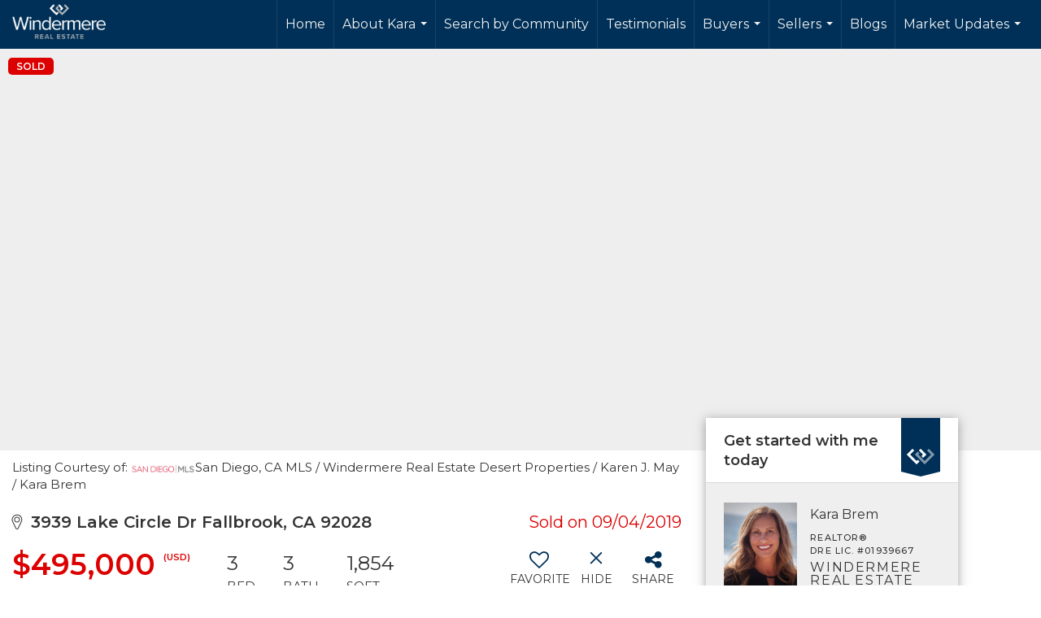

--- FILE ---
content_type: text/html; charset=utf-8
request_url: https://www.google.com/recaptcha/api2/anchor?ar=1&k=6LdmtrYUAAAAAAHk0DIYZUZov8ZzYGbtAIozmHtV&co=aHR0cHM6Ly9rYXJhYnJlbS5jb206NDQz&hl=en&v=N67nZn4AqZkNcbeMu4prBgzg&size=invisible&anchor-ms=20000&execute-ms=30000&cb=73b9544eitj9
body_size: 48779
content:
<!DOCTYPE HTML><html dir="ltr" lang="en"><head><meta http-equiv="Content-Type" content="text/html; charset=UTF-8">
<meta http-equiv="X-UA-Compatible" content="IE=edge">
<title>reCAPTCHA</title>
<style type="text/css">
/* cyrillic-ext */
@font-face {
  font-family: 'Roboto';
  font-style: normal;
  font-weight: 400;
  font-stretch: 100%;
  src: url(//fonts.gstatic.com/s/roboto/v48/KFO7CnqEu92Fr1ME7kSn66aGLdTylUAMa3GUBHMdazTgWw.woff2) format('woff2');
  unicode-range: U+0460-052F, U+1C80-1C8A, U+20B4, U+2DE0-2DFF, U+A640-A69F, U+FE2E-FE2F;
}
/* cyrillic */
@font-face {
  font-family: 'Roboto';
  font-style: normal;
  font-weight: 400;
  font-stretch: 100%;
  src: url(//fonts.gstatic.com/s/roboto/v48/KFO7CnqEu92Fr1ME7kSn66aGLdTylUAMa3iUBHMdazTgWw.woff2) format('woff2');
  unicode-range: U+0301, U+0400-045F, U+0490-0491, U+04B0-04B1, U+2116;
}
/* greek-ext */
@font-face {
  font-family: 'Roboto';
  font-style: normal;
  font-weight: 400;
  font-stretch: 100%;
  src: url(//fonts.gstatic.com/s/roboto/v48/KFO7CnqEu92Fr1ME7kSn66aGLdTylUAMa3CUBHMdazTgWw.woff2) format('woff2');
  unicode-range: U+1F00-1FFF;
}
/* greek */
@font-face {
  font-family: 'Roboto';
  font-style: normal;
  font-weight: 400;
  font-stretch: 100%;
  src: url(//fonts.gstatic.com/s/roboto/v48/KFO7CnqEu92Fr1ME7kSn66aGLdTylUAMa3-UBHMdazTgWw.woff2) format('woff2');
  unicode-range: U+0370-0377, U+037A-037F, U+0384-038A, U+038C, U+038E-03A1, U+03A3-03FF;
}
/* math */
@font-face {
  font-family: 'Roboto';
  font-style: normal;
  font-weight: 400;
  font-stretch: 100%;
  src: url(//fonts.gstatic.com/s/roboto/v48/KFO7CnqEu92Fr1ME7kSn66aGLdTylUAMawCUBHMdazTgWw.woff2) format('woff2');
  unicode-range: U+0302-0303, U+0305, U+0307-0308, U+0310, U+0312, U+0315, U+031A, U+0326-0327, U+032C, U+032F-0330, U+0332-0333, U+0338, U+033A, U+0346, U+034D, U+0391-03A1, U+03A3-03A9, U+03B1-03C9, U+03D1, U+03D5-03D6, U+03F0-03F1, U+03F4-03F5, U+2016-2017, U+2034-2038, U+203C, U+2040, U+2043, U+2047, U+2050, U+2057, U+205F, U+2070-2071, U+2074-208E, U+2090-209C, U+20D0-20DC, U+20E1, U+20E5-20EF, U+2100-2112, U+2114-2115, U+2117-2121, U+2123-214F, U+2190, U+2192, U+2194-21AE, U+21B0-21E5, U+21F1-21F2, U+21F4-2211, U+2213-2214, U+2216-22FF, U+2308-230B, U+2310, U+2319, U+231C-2321, U+2336-237A, U+237C, U+2395, U+239B-23B7, U+23D0, U+23DC-23E1, U+2474-2475, U+25AF, U+25B3, U+25B7, U+25BD, U+25C1, U+25CA, U+25CC, U+25FB, U+266D-266F, U+27C0-27FF, U+2900-2AFF, U+2B0E-2B11, U+2B30-2B4C, U+2BFE, U+3030, U+FF5B, U+FF5D, U+1D400-1D7FF, U+1EE00-1EEFF;
}
/* symbols */
@font-face {
  font-family: 'Roboto';
  font-style: normal;
  font-weight: 400;
  font-stretch: 100%;
  src: url(//fonts.gstatic.com/s/roboto/v48/KFO7CnqEu92Fr1ME7kSn66aGLdTylUAMaxKUBHMdazTgWw.woff2) format('woff2');
  unicode-range: U+0001-000C, U+000E-001F, U+007F-009F, U+20DD-20E0, U+20E2-20E4, U+2150-218F, U+2190, U+2192, U+2194-2199, U+21AF, U+21E6-21F0, U+21F3, U+2218-2219, U+2299, U+22C4-22C6, U+2300-243F, U+2440-244A, U+2460-24FF, U+25A0-27BF, U+2800-28FF, U+2921-2922, U+2981, U+29BF, U+29EB, U+2B00-2BFF, U+4DC0-4DFF, U+FFF9-FFFB, U+10140-1018E, U+10190-1019C, U+101A0, U+101D0-101FD, U+102E0-102FB, U+10E60-10E7E, U+1D2C0-1D2D3, U+1D2E0-1D37F, U+1F000-1F0FF, U+1F100-1F1AD, U+1F1E6-1F1FF, U+1F30D-1F30F, U+1F315, U+1F31C, U+1F31E, U+1F320-1F32C, U+1F336, U+1F378, U+1F37D, U+1F382, U+1F393-1F39F, U+1F3A7-1F3A8, U+1F3AC-1F3AF, U+1F3C2, U+1F3C4-1F3C6, U+1F3CA-1F3CE, U+1F3D4-1F3E0, U+1F3ED, U+1F3F1-1F3F3, U+1F3F5-1F3F7, U+1F408, U+1F415, U+1F41F, U+1F426, U+1F43F, U+1F441-1F442, U+1F444, U+1F446-1F449, U+1F44C-1F44E, U+1F453, U+1F46A, U+1F47D, U+1F4A3, U+1F4B0, U+1F4B3, U+1F4B9, U+1F4BB, U+1F4BF, U+1F4C8-1F4CB, U+1F4D6, U+1F4DA, U+1F4DF, U+1F4E3-1F4E6, U+1F4EA-1F4ED, U+1F4F7, U+1F4F9-1F4FB, U+1F4FD-1F4FE, U+1F503, U+1F507-1F50B, U+1F50D, U+1F512-1F513, U+1F53E-1F54A, U+1F54F-1F5FA, U+1F610, U+1F650-1F67F, U+1F687, U+1F68D, U+1F691, U+1F694, U+1F698, U+1F6AD, U+1F6B2, U+1F6B9-1F6BA, U+1F6BC, U+1F6C6-1F6CF, U+1F6D3-1F6D7, U+1F6E0-1F6EA, U+1F6F0-1F6F3, U+1F6F7-1F6FC, U+1F700-1F7FF, U+1F800-1F80B, U+1F810-1F847, U+1F850-1F859, U+1F860-1F887, U+1F890-1F8AD, U+1F8B0-1F8BB, U+1F8C0-1F8C1, U+1F900-1F90B, U+1F93B, U+1F946, U+1F984, U+1F996, U+1F9E9, U+1FA00-1FA6F, U+1FA70-1FA7C, U+1FA80-1FA89, U+1FA8F-1FAC6, U+1FACE-1FADC, U+1FADF-1FAE9, U+1FAF0-1FAF8, U+1FB00-1FBFF;
}
/* vietnamese */
@font-face {
  font-family: 'Roboto';
  font-style: normal;
  font-weight: 400;
  font-stretch: 100%;
  src: url(//fonts.gstatic.com/s/roboto/v48/KFO7CnqEu92Fr1ME7kSn66aGLdTylUAMa3OUBHMdazTgWw.woff2) format('woff2');
  unicode-range: U+0102-0103, U+0110-0111, U+0128-0129, U+0168-0169, U+01A0-01A1, U+01AF-01B0, U+0300-0301, U+0303-0304, U+0308-0309, U+0323, U+0329, U+1EA0-1EF9, U+20AB;
}
/* latin-ext */
@font-face {
  font-family: 'Roboto';
  font-style: normal;
  font-weight: 400;
  font-stretch: 100%;
  src: url(//fonts.gstatic.com/s/roboto/v48/KFO7CnqEu92Fr1ME7kSn66aGLdTylUAMa3KUBHMdazTgWw.woff2) format('woff2');
  unicode-range: U+0100-02BA, U+02BD-02C5, U+02C7-02CC, U+02CE-02D7, U+02DD-02FF, U+0304, U+0308, U+0329, U+1D00-1DBF, U+1E00-1E9F, U+1EF2-1EFF, U+2020, U+20A0-20AB, U+20AD-20C0, U+2113, U+2C60-2C7F, U+A720-A7FF;
}
/* latin */
@font-face {
  font-family: 'Roboto';
  font-style: normal;
  font-weight: 400;
  font-stretch: 100%;
  src: url(//fonts.gstatic.com/s/roboto/v48/KFO7CnqEu92Fr1ME7kSn66aGLdTylUAMa3yUBHMdazQ.woff2) format('woff2');
  unicode-range: U+0000-00FF, U+0131, U+0152-0153, U+02BB-02BC, U+02C6, U+02DA, U+02DC, U+0304, U+0308, U+0329, U+2000-206F, U+20AC, U+2122, U+2191, U+2193, U+2212, U+2215, U+FEFF, U+FFFD;
}
/* cyrillic-ext */
@font-face {
  font-family: 'Roboto';
  font-style: normal;
  font-weight: 500;
  font-stretch: 100%;
  src: url(//fonts.gstatic.com/s/roboto/v48/KFO7CnqEu92Fr1ME7kSn66aGLdTylUAMa3GUBHMdazTgWw.woff2) format('woff2');
  unicode-range: U+0460-052F, U+1C80-1C8A, U+20B4, U+2DE0-2DFF, U+A640-A69F, U+FE2E-FE2F;
}
/* cyrillic */
@font-face {
  font-family: 'Roboto';
  font-style: normal;
  font-weight: 500;
  font-stretch: 100%;
  src: url(//fonts.gstatic.com/s/roboto/v48/KFO7CnqEu92Fr1ME7kSn66aGLdTylUAMa3iUBHMdazTgWw.woff2) format('woff2');
  unicode-range: U+0301, U+0400-045F, U+0490-0491, U+04B0-04B1, U+2116;
}
/* greek-ext */
@font-face {
  font-family: 'Roboto';
  font-style: normal;
  font-weight: 500;
  font-stretch: 100%;
  src: url(//fonts.gstatic.com/s/roboto/v48/KFO7CnqEu92Fr1ME7kSn66aGLdTylUAMa3CUBHMdazTgWw.woff2) format('woff2');
  unicode-range: U+1F00-1FFF;
}
/* greek */
@font-face {
  font-family: 'Roboto';
  font-style: normal;
  font-weight: 500;
  font-stretch: 100%;
  src: url(//fonts.gstatic.com/s/roboto/v48/KFO7CnqEu92Fr1ME7kSn66aGLdTylUAMa3-UBHMdazTgWw.woff2) format('woff2');
  unicode-range: U+0370-0377, U+037A-037F, U+0384-038A, U+038C, U+038E-03A1, U+03A3-03FF;
}
/* math */
@font-face {
  font-family: 'Roboto';
  font-style: normal;
  font-weight: 500;
  font-stretch: 100%;
  src: url(//fonts.gstatic.com/s/roboto/v48/KFO7CnqEu92Fr1ME7kSn66aGLdTylUAMawCUBHMdazTgWw.woff2) format('woff2');
  unicode-range: U+0302-0303, U+0305, U+0307-0308, U+0310, U+0312, U+0315, U+031A, U+0326-0327, U+032C, U+032F-0330, U+0332-0333, U+0338, U+033A, U+0346, U+034D, U+0391-03A1, U+03A3-03A9, U+03B1-03C9, U+03D1, U+03D5-03D6, U+03F0-03F1, U+03F4-03F5, U+2016-2017, U+2034-2038, U+203C, U+2040, U+2043, U+2047, U+2050, U+2057, U+205F, U+2070-2071, U+2074-208E, U+2090-209C, U+20D0-20DC, U+20E1, U+20E5-20EF, U+2100-2112, U+2114-2115, U+2117-2121, U+2123-214F, U+2190, U+2192, U+2194-21AE, U+21B0-21E5, U+21F1-21F2, U+21F4-2211, U+2213-2214, U+2216-22FF, U+2308-230B, U+2310, U+2319, U+231C-2321, U+2336-237A, U+237C, U+2395, U+239B-23B7, U+23D0, U+23DC-23E1, U+2474-2475, U+25AF, U+25B3, U+25B7, U+25BD, U+25C1, U+25CA, U+25CC, U+25FB, U+266D-266F, U+27C0-27FF, U+2900-2AFF, U+2B0E-2B11, U+2B30-2B4C, U+2BFE, U+3030, U+FF5B, U+FF5D, U+1D400-1D7FF, U+1EE00-1EEFF;
}
/* symbols */
@font-face {
  font-family: 'Roboto';
  font-style: normal;
  font-weight: 500;
  font-stretch: 100%;
  src: url(//fonts.gstatic.com/s/roboto/v48/KFO7CnqEu92Fr1ME7kSn66aGLdTylUAMaxKUBHMdazTgWw.woff2) format('woff2');
  unicode-range: U+0001-000C, U+000E-001F, U+007F-009F, U+20DD-20E0, U+20E2-20E4, U+2150-218F, U+2190, U+2192, U+2194-2199, U+21AF, U+21E6-21F0, U+21F3, U+2218-2219, U+2299, U+22C4-22C6, U+2300-243F, U+2440-244A, U+2460-24FF, U+25A0-27BF, U+2800-28FF, U+2921-2922, U+2981, U+29BF, U+29EB, U+2B00-2BFF, U+4DC0-4DFF, U+FFF9-FFFB, U+10140-1018E, U+10190-1019C, U+101A0, U+101D0-101FD, U+102E0-102FB, U+10E60-10E7E, U+1D2C0-1D2D3, U+1D2E0-1D37F, U+1F000-1F0FF, U+1F100-1F1AD, U+1F1E6-1F1FF, U+1F30D-1F30F, U+1F315, U+1F31C, U+1F31E, U+1F320-1F32C, U+1F336, U+1F378, U+1F37D, U+1F382, U+1F393-1F39F, U+1F3A7-1F3A8, U+1F3AC-1F3AF, U+1F3C2, U+1F3C4-1F3C6, U+1F3CA-1F3CE, U+1F3D4-1F3E0, U+1F3ED, U+1F3F1-1F3F3, U+1F3F5-1F3F7, U+1F408, U+1F415, U+1F41F, U+1F426, U+1F43F, U+1F441-1F442, U+1F444, U+1F446-1F449, U+1F44C-1F44E, U+1F453, U+1F46A, U+1F47D, U+1F4A3, U+1F4B0, U+1F4B3, U+1F4B9, U+1F4BB, U+1F4BF, U+1F4C8-1F4CB, U+1F4D6, U+1F4DA, U+1F4DF, U+1F4E3-1F4E6, U+1F4EA-1F4ED, U+1F4F7, U+1F4F9-1F4FB, U+1F4FD-1F4FE, U+1F503, U+1F507-1F50B, U+1F50D, U+1F512-1F513, U+1F53E-1F54A, U+1F54F-1F5FA, U+1F610, U+1F650-1F67F, U+1F687, U+1F68D, U+1F691, U+1F694, U+1F698, U+1F6AD, U+1F6B2, U+1F6B9-1F6BA, U+1F6BC, U+1F6C6-1F6CF, U+1F6D3-1F6D7, U+1F6E0-1F6EA, U+1F6F0-1F6F3, U+1F6F7-1F6FC, U+1F700-1F7FF, U+1F800-1F80B, U+1F810-1F847, U+1F850-1F859, U+1F860-1F887, U+1F890-1F8AD, U+1F8B0-1F8BB, U+1F8C0-1F8C1, U+1F900-1F90B, U+1F93B, U+1F946, U+1F984, U+1F996, U+1F9E9, U+1FA00-1FA6F, U+1FA70-1FA7C, U+1FA80-1FA89, U+1FA8F-1FAC6, U+1FACE-1FADC, U+1FADF-1FAE9, U+1FAF0-1FAF8, U+1FB00-1FBFF;
}
/* vietnamese */
@font-face {
  font-family: 'Roboto';
  font-style: normal;
  font-weight: 500;
  font-stretch: 100%;
  src: url(//fonts.gstatic.com/s/roboto/v48/KFO7CnqEu92Fr1ME7kSn66aGLdTylUAMa3OUBHMdazTgWw.woff2) format('woff2');
  unicode-range: U+0102-0103, U+0110-0111, U+0128-0129, U+0168-0169, U+01A0-01A1, U+01AF-01B0, U+0300-0301, U+0303-0304, U+0308-0309, U+0323, U+0329, U+1EA0-1EF9, U+20AB;
}
/* latin-ext */
@font-face {
  font-family: 'Roboto';
  font-style: normal;
  font-weight: 500;
  font-stretch: 100%;
  src: url(//fonts.gstatic.com/s/roboto/v48/KFO7CnqEu92Fr1ME7kSn66aGLdTylUAMa3KUBHMdazTgWw.woff2) format('woff2');
  unicode-range: U+0100-02BA, U+02BD-02C5, U+02C7-02CC, U+02CE-02D7, U+02DD-02FF, U+0304, U+0308, U+0329, U+1D00-1DBF, U+1E00-1E9F, U+1EF2-1EFF, U+2020, U+20A0-20AB, U+20AD-20C0, U+2113, U+2C60-2C7F, U+A720-A7FF;
}
/* latin */
@font-face {
  font-family: 'Roboto';
  font-style: normal;
  font-weight: 500;
  font-stretch: 100%;
  src: url(//fonts.gstatic.com/s/roboto/v48/KFO7CnqEu92Fr1ME7kSn66aGLdTylUAMa3yUBHMdazQ.woff2) format('woff2');
  unicode-range: U+0000-00FF, U+0131, U+0152-0153, U+02BB-02BC, U+02C6, U+02DA, U+02DC, U+0304, U+0308, U+0329, U+2000-206F, U+20AC, U+2122, U+2191, U+2193, U+2212, U+2215, U+FEFF, U+FFFD;
}
/* cyrillic-ext */
@font-face {
  font-family: 'Roboto';
  font-style: normal;
  font-weight: 900;
  font-stretch: 100%;
  src: url(//fonts.gstatic.com/s/roboto/v48/KFO7CnqEu92Fr1ME7kSn66aGLdTylUAMa3GUBHMdazTgWw.woff2) format('woff2');
  unicode-range: U+0460-052F, U+1C80-1C8A, U+20B4, U+2DE0-2DFF, U+A640-A69F, U+FE2E-FE2F;
}
/* cyrillic */
@font-face {
  font-family: 'Roboto';
  font-style: normal;
  font-weight: 900;
  font-stretch: 100%;
  src: url(//fonts.gstatic.com/s/roboto/v48/KFO7CnqEu92Fr1ME7kSn66aGLdTylUAMa3iUBHMdazTgWw.woff2) format('woff2');
  unicode-range: U+0301, U+0400-045F, U+0490-0491, U+04B0-04B1, U+2116;
}
/* greek-ext */
@font-face {
  font-family: 'Roboto';
  font-style: normal;
  font-weight: 900;
  font-stretch: 100%;
  src: url(//fonts.gstatic.com/s/roboto/v48/KFO7CnqEu92Fr1ME7kSn66aGLdTylUAMa3CUBHMdazTgWw.woff2) format('woff2');
  unicode-range: U+1F00-1FFF;
}
/* greek */
@font-face {
  font-family: 'Roboto';
  font-style: normal;
  font-weight: 900;
  font-stretch: 100%;
  src: url(//fonts.gstatic.com/s/roboto/v48/KFO7CnqEu92Fr1ME7kSn66aGLdTylUAMa3-UBHMdazTgWw.woff2) format('woff2');
  unicode-range: U+0370-0377, U+037A-037F, U+0384-038A, U+038C, U+038E-03A1, U+03A3-03FF;
}
/* math */
@font-face {
  font-family: 'Roboto';
  font-style: normal;
  font-weight: 900;
  font-stretch: 100%;
  src: url(//fonts.gstatic.com/s/roboto/v48/KFO7CnqEu92Fr1ME7kSn66aGLdTylUAMawCUBHMdazTgWw.woff2) format('woff2');
  unicode-range: U+0302-0303, U+0305, U+0307-0308, U+0310, U+0312, U+0315, U+031A, U+0326-0327, U+032C, U+032F-0330, U+0332-0333, U+0338, U+033A, U+0346, U+034D, U+0391-03A1, U+03A3-03A9, U+03B1-03C9, U+03D1, U+03D5-03D6, U+03F0-03F1, U+03F4-03F5, U+2016-2017, U+2034-2038, U+203C, U+2040, U+2043, U+2047, U+2050, U+2057, U+205F, U+2070-2071, U+2074-208E, U+2090-209C, U+20D0-20DC, U+20E1, U+20E5-20EF, U+2100-2112, U+2114-2115, U+2117-2121, U+2123-214F, U+2190, U+2192, U+2194-21AE, U+21B0-21E5, U+21F1-21F2, U+21F4-2211, U+2213-2214, U+2216-22FF, U+2308-230B, U+2310, U+2319, U+231C-2321, U+2336-237A, U+237C, U+2395, U+239B-23B7, U+23D0, U+23DC-23E1, U+2474-2475, U+25AF, U+25B3, U+25B7, U+25BD, U+25C1, U+25CA, U+25CC, U+25FB, U+266D-266F, U+27C0-27FF, U+2900-2AFF, U+2B0E-2B11, U+2B30-2B4C, U+2BFE, U+3030, U+FF5B, U+FF5D, U+1D400-1D7FF, U+1EE00-1EEFF;
}
/* symbols */
@font-face {
  font-family: 'Roboto';
  font-style: normal;
  font-weight: 900;
  font-stretch: 100%;
  src: url(//fonts.gstatic.com/s/roboto/v48/KFO7CnqEu92Fr1ME7kSn66aGLdTylUAMaxKUBHMdazTgWw.woff2) format('woff2');
  unicode-range: U+0001-000C, U+000E-001F, U+007F-009F, U+20DD-20E0, U+20E2-20E4, U+2150-218F, U+2190, U+2192, U+2194-2199, U+21AF, U+21E6-21F0, U+21F3, U+2218-2219, U+2299, U+22C4-22C6, U+2300-243F, U+2440-244A, U+2460-24FF, U+25A0-27BF, U+2800-28FF, U+2921-2922, U+2981, U+29BF, U+29EB, U+2B00-2BFF, U+4DC0-4DFF, U+FFF9-FFFB, U+10140-1018E, U+10190-1019C, U+101A0, U+101D0-101FD, U+102E0-102FB, U+10E60-10E7E, U+1D2C0-1D2D3, U+1D2E0-1D37F, U+1F000-1F0FF, U+1F100-1F1AD, U+1F1E6-1F1FF, U+1F30D-1F30F, U+1F315, U+1F31C, U+1F31E, U+1F320-1F32C, U+1F336, U+1F378, U+1F37D, U+1F382, U+1F393-1F39F, U+1F3A7-1F3A8, U+1F3AC-1F3AF, U+1F3C2, U+1F3C4-1F3C6, U+1F3CA-1F3CE, U+1F3D4-1F3E0, U+1F3ED, U+1F3F1-1F3F3, U+1F3F5-1F3F7, U+1F408, U+1F415, U+1F41F, U+1F426, U+1F43F, U+1F441-1F442, U+1F444, U+1F446-1F449, U+1F44C-1F44E, U+1F453, U+1F46A, U+1F47D, U+1F4A3, U+1F4B0, U+1F4B3, U+1F4B9, U+1F4BB, U+1F4BF, U+1F4C8-1F4CB, U+1F4D6, U+1F4DA, U+1F4DF, U+1F4E3-1F4E6, U+1F4EA-1F4ED, U+1F4F7, U+1F4F9-1F4FB, U+1F4FD-1F4FE, U+1F503, U+1F507-1F50B, U+1F50D, U+1F512-1F513, U+1F53E-1F54A, U+1F54F-1F5FA, U+1F610, U+1F650-1F67F, U+1F687, U+1F68D, U+1F691, U+1F694, U+1F698, U+1F6AD, U+1F6B2, U+1F6B9-1F6BA, U+1F6BC, U+1F6C6-1F6CF, U+1F6D3-1F6D7, U+1F6E0-1F6EA, U+1F6F0-1F6F3, U+1F6F7-1F6FC, U+1F700-1F7FF, U+1F800-1F80B, U+1F810-1F847, U+1F850-1F859, U+1F860-1F887, U+1F890-1F8AD, U+1F8B0-1F8BB, U+1F8C0-1F8C1, U+1F900-1F90B, U+1F93B, U+1F946, U+1F984, U+1F996, U+1F9E9, U+1FA00-1FA6F, U+1FA70-1FA7C, U+1FA80-1FA89, U+1FA8F-1FAC6, U+1FACE-1FADC, U+1FADF-1FAE9, U+1FAF0-1FAF8, U+1FB00-1FBFF;
}
/* vietnamese */
@font-face {
  font-family: 'Roboto';
  font-style: normal;
  font-weight: 900;
  font-stretch: 100%;
  src: url(//fonts.gstatic.com/s/roboto/v48/KFO7CnqEu92Fr1ME7kSn66aGLdTylUAMa3OUBHMdazTgWw.woff2) format('woff2');
  unicode-range: U+0102-0103, U+0110-0111, U+0128-0129, U+0168-0169, U+01A0-01A1, U+01AF-01B0, U+0300-0301, U+0303-0304, U+0308-0309, U+0323, U+0329, U+1EA0-1EF9, U+20AB;
}
/* latin-ext */
@font-face {
  font-family: 'Roboto';
  font-style: normal;
  font-weight: 900;
  font-stretch: 100%;
  src: url(//fonts.gstatic.com/s/roboto/v48/KFO7CnqEu92Fr1ME7kSn66aGLdTylUAMa3KUBHMdazTgWw.woff2) format('woff2');
  unicode-range: U+0100-02BA, U+02BD-02C5, U+02C7-02CC, U+02CE-02D7, U+02DD-02FF, U+0304, U+0308, U+0329, U+1D00-1DBF, U+1E00-1E9F, U+1EF2-1EFF, U+2020, U+20A0-20AB, U+20AD-20C0, U+2113, U+2C60-2C7F, U+A720-A7FF;
}
/* latin */
@font-face {
  font-family: 'Roboto';
  font-style: normal;
  font-weight: 900;
  font-stretch: 100%;
  src: url(//fonts.gstatic.com/s/roboto/v48/KFO7CnqEu92Fr1ME7kSn66aGLdTylUAMa3yUBHMdazQ.woff2) format('woff2');
  unicode-range: U+0000-00FF, U+0131, U+0152-0153, U+02BB-02BC, U+02C6, U+02DA, U+02DC, U+0304, U+0308, U+0329, U+2000-206F, U+20AC, U+2122, U+2191, U+2193, U+2212, U+2215, U+FEFF, U+FFFD;
}

</style>
<link rel="stylesheet" type="text/css" href="https://www.gstatic.com/recaptcha/releases/N67nZn4AqZkNcbeMu4prBgzg/styles__ltr.css">
<script nonce="O07pjMeuCzwEbBceZeDpNw" type="text/javascript">window['__recaptcha_api'] = 'https://www.google.com/recaptcha/api2/';</script>
<script type="text/javascript" src="https://www.gstatic.com/recaptcha/releases/N67nZn4AqZkNcbeMu4prBgzg/recaptcha__en.js" nonce="O07pjMeuCzwEbBceZeDpNw">
      
    </script></head>
<body><div id="rc-anchor-alert" class="rc-anchor-alert"></div>
<input type="hidden" id="recaptcha-token" value="[base64]">
<script type="text/javascript" nonce="O07pjMeuCzwEbBceZeDpNw">
      recaptcha.anchor.Main.init("[\x22ainput\x22,[\x22bgdata\x22,\x22\x22,\[base64]/[base64]/[base64]/MjU1OlQ/NToyKSlyZXR1cm4gZmFsc2U7cmV0dXJuISgoYSg0MyxXLChZPWUoKFcuQkI9ZCxUKT83MDo0MyxXKSxXLk4pKSxXKS5sLnB1c2goW0RhLFksVD9kKzE6ZCxXLlgsVy5qXSksVy5MPW5sLDApfSxubD1GLnJlcXVlc3RJZGxlQ2FsbGJhY2s/[base64]/[base64]/[base64]/[base64]/WVtTKytdPVc6KFc8MjA0OD9ZW1MrK109Vz4+NnwxOTI6KChXJjY0NTEyKT09NTUyOTYmJmQrMTxULmxlbmd0aCYmKFQuY2hhckNvZGVBdChkKzEpJjY0NTEyKT09NTYzMjA/[base64]/[base64]/[base64]/[base64]/bmV3IGdbWl0oTFswXSk6RD09Mj9uZXcgZ1taXShMWzBdLExbMV0pOkQ9PTM/bmV3IGdbWl0oTFswXSxMWzFdLExbMl0pOkQ9PTQ/[base64]/[base64]\x22,\[base64]\x22,\x22eBVAw44DwpPDlMO0wplsT08gw5MNSETDucKuVxUpeFlsZFZtbBppwrFJwrLCsgY7w7QSw48/wocew7YZw5Mkwq85w53DsATCvyNWw7rDjENVAz0wQnQfwrF9P3cdS2fCusOHw7/DgULDnnzDgArCiWc4MkVvdcO3wonDsDBOXsOMw7NjwprDvsOTw5F6wqBME8OCWcK6BTnCscKWw6p2N8KEw7p0woLCjiDDlMOqLy/CnUomawrCvsOqR8KPw5kfw6nDj8ODw4HCoMKqA8OJwpJWw67CtDjCkcOUwoPDqsKawrJjwq5neX1qwrc1JsOTBsOhwqsCw4DCocOaw64rHzvCpsOEw5XCpA/DucK5F8O3w6XDk8O+w6nDmsK3w77Dow4FK2A8H8O/XyjDuiDCm2EUUn0VTMOSw73DusKnc8K9w5wvA8KoCMK9wrAhwqIRbMKsw70Qwo7Ck0oyUVsawqHCvUjDg8K0NUXCtMKwwrEGwq3Ctw/[base64]/w7/DiCxtwo/DgQZ6KXPCqX/Dt8OuVktjw4DDosO+w4QowrDDu2vChnTCr0fDrmInEgjCl8Kkw49FN8KNMBRIw70Zw5suwqjDvw8UEsOIw6HDnMK+wpjDpsKlNsK/JcOZD8O2RcK+FsK4w6nClcOhacKif2NYwr/CtsKxIsKHWcO1ZS/[base64]/DgMO8dHtbTMOWB8OIZ1TDqsKFKxZxw5k1AsKcYcKbEEpvDsOdw5XDgntLwqspwq7CtmfCsSrCoSAGaXDCu8OCwrDCqcKLZnbCnsOpQTwIRFcNw67CpsKXTcKuMxjCnsOCESJvYQ5cw48Gd8KjwrDCusObwqlPZcOwBn4Ywq/CiQ9IdMOrwr/CjH0geS9Uw4PDsMOoecOAw5zCgSZDAMKWXlrDhm3CuQQXw7ECDMOeZMOaw5/CozfCnV8yKcO3wpN5dcOlw4jDksKqwoxfNFsPwobChsOZYxNFcBPCpDgiVcOhX8KMPW1Dw73Cp1nCoMKpbMOdbMKPDcOhYsKqBcOCwpFywrpEDhDDvjUeaW/Dgm/[base64]/CssKJMnTDgsODWgjCqMKjLhvCqcKZwqnCjFjDtAHCnsONwqZcw5rCmMOCOlHDpwLCh0rDqsOPwo/[base64]/DjU/[base64]/[base64]/DhC8PwpHClsOZZ8KUw5YawoBMwrbCrMKrF1NqAwZxwqbDp8Oew70Two7ClELCkDM6KnzCqMKlWRDDv8KbLlLDlcKwZW3Dsx/[base64]/OsOYDxkyw7NcTmPDrcK4YsK0w4Abc8KFenjDk0bCg8KTwqfCpMKWwoRbI8OxUcKEwqjDksKQw7V8w7vDjBTDr8KMwqQxQAtOPAwrwoTCq8KgMMO5B8KKBS7DnjrCuMKCw7UDwo4IEsOSXz5Jw5zCoMKXaF1CTAPChcKjGH/[base64]/wonDkcK+w5jCt8OELMOgw5HDvMKFwrEvacKIUmpHw5HDisKXwrnCgndUJH0nQcKEGWPDkMK+fH/CjsOpw7fDnMOhwpvCh8OFWMO7w4nDv8OjMMKUXsKVwq4dDU3Dv2xOdsKEw4XDqcK+VcOqXcO5wqcQFVvDsxLDn24eBissfw55Yn8hwqhEwqEwwrHDl8KcDcKnwovDmkJtNUsJZcKQbRrDq8KUw5DDmsOmKmbCsMOzc0jClcKfEX/DjDxtwrfCjlcwwpLDlwJHKDXCn8OjZloBamtewoLDqGZgBjMgwrFsKsKMwq8LCMKlwokNwpwuQsO8w5HDi0IHwojDmTLChMOqeWzDocK9YMObT8KHwp3DvMKJKkRQw5zDmQxZMMKhwosjahDDphYIw6FOImJQw7LCgGVGwprDjsOBTMOwwq/[base64]/[base64]/wpDCpcOAwozDmcKYwq3Dnk3DtyTDtHzDhsKpDsKPNcODKcO1wovDrsKUDEHCth5vwqEFw4k7w5nCncKAwr51wpXCh04fbVEMwrsVw6zDvB7ChkdbwpnCnhhVJ2TCjVdcw7vCnwjDt8OTW1l8FcOWw6/[base64]/[base64]/DmXLCil3DncOYbcKRTEDDuRPCow/DrcO5w4bCo8Orwo7DrQEdwpzDtsOfDsOrw5UTf8KedsK/w6c4XcKVw7ggJMKawrfCl2oMDhXCh8OQQg1pw6xRw6HCp8K+HMKbwrtVw4LCkcODBVdYE8KFJ8O+woTCu3bCpMKPw4zCmsObO8Ogwq7DscKbMHDCh8KUBcOXwokpBT0/G8KVw7xCJcOswqvChCjDl8K8bybDuC/DqMK+NcKcw4HCv8Knw7EYwpY2w4scwoEXwovCmwpqw5fDhcKGd0sNw64Jwq9ew545w7ULWMKMwpTCv35mOcKpOsOJw63DtMKXHy/Cvk3Ci8OuHsKdPHbCisO6w5TDksOwRWTDk2sLwpwfw6LCmUd4wpwvSS/DusKDDsO6wobCjH4Dwqo/AxzCqi/Cng0eYcOnExnCiWbDr3bDk8KHUcOiaUrDucO3ASgidsKNJRHCh8ObQMOgMsK9wrBkMRLCl8KMDsOQIsOMwqvDqMKvwp/DunDCgFMUI8O3Y3jCpcO+wqUSw5PCpMKgwqvDpD5Fw6ZDwobCkkTCni5eGSseFMOQw5rCicKjB8KQRsKoS8OUXylfRylQAMKzwoVwQSPDo8KvwqfCoCUAw6rCrV91KcKnYgnDlsKBw4fCoMOsUV45EMKMQ1bCthUVw7PCuMKIJ8OyworDrBnCkA/[base64]/Dg8KywrPDkcOXw4HDpcKZcVHDtG48w4V2UMKCZcOBSj3DnTMIY0Uow6jCl04bYzFlZMKyKcOfwoQfwpoxU8OzOm7Dih/DiMOAVE3Dlk1XCcKpw4XCiDLDu8O8w6JBaUDCu8OswpnCrXwWwqHCqQLDoMO4wo/[base64]/[base64]/VETCmyAvDMO2w53CosKew6zCl8KYwqHCpcO4KRbCusKGcMKyw7TClhhCB8O+w6/CtcKewo7CsWvCiMOhEgdcSMOWEcKCciJvOsOEHAfDicKHABVZw4smZW1Wwq3ChMOuw6rDosODeR1qwpAlwpY1w73DnQ92w4MbwoPCmMKOGsKyw5LCigTCnsKrIz0He8KLw6LDmXkYVADDmXvDkDpMwpHDucKMZQ/CoSkwFcKrwoHDslbDvcO5wplGw75OF19qB3VTwpDCo8KNwrRnME7DuFvDusOYw6rDjQPDusOsGwzDpMKbHcK7a8KZwqLCjwrCnsKLw6fCkAbCgcO7w4TDsMOVw5YVw68lQsO+SA3Cr8K3woXCk0jCucOCwqHDnhsbesOLw63Diy/Cj3LCkcO2K2fDojLCvMO8bFXCoH4eXsKeworDqywfKxXCisOVw7FLSUsLwprCiALDjEVCOnp0wovCiwQkXEpNKU7Ck3pAw6rDjnnCsxTDocKSwqjDgV08woFSTsK1w5PCucKUwq3Dh2Mlwqpcw5zDiMK/QksZwovDmMOMwq/[base64]/DscOAwpEVYMO1eTfDrsOwYR1lwqZRR0PDhcKJwqnCj8OUwrQjKcKVYhZ2w68lwrE3woTDpmFYOMOYw5HCp8OEw7bCnsONw5HDjgEJw7/Ch8O0w5xDIMOgwqV8wojDrF3DncKSwpDCqD0Tw5FZwqvClh7CrMK+woRoZ8K4wp/Ds8OjeSvCkgddwprCmHcZW8O7wppcYH3DkcK5em3CtMK8fMOIEcKMPsKaO1DDpcO6w5/CtMKKw4fDuDVDw787w5VHwpJIRMKUwp10AXfDmsKGOUnCukA4fCcWdCbDhMKEw7/CvsKiwpXCrW3Dmw08GjHCgn5YEMKVw4jDlcOPwpDDpcOQO8O3BQLDgsK+w5wtw5FpEsOdEMODQsKPwroYMwd8NsKzfcOBw7bCqncTe1TDmsKZZxJ+ZMOyWsO9JlByJ8KFwrliw4hGFmrCrEA/wo/Dlmh7VzYaw4nDl8KuwpAJVl/DqsO8wq8gUw8Iw5QIw5cve8KQaA/CpsOWwoLCjAAiBsOHw7MmwowbfcKuIMOAwpZ8FGw3BcK4w4/CkDPDnz8Hw5MJw7LDvcKXwqtQTWnDo05Mw4FZwrzCrMO2PU0fw6/CiHUYLSkxw7LCn8KsaMOSw4jDjcO2wpHDu8K/wrgPw4NBFS8gSMOWwovDvAsvw6PCusKPJ8K3w6vDnsOfwpDDksKrwqbCtsKLw7jCljTDsUXCjcK+wrlPZMOIwpAaIFvDnlVfEizCp8KcdMK8F8OBw5rDq25mI8KrcTTDi8K3AcOywo1Dw54hw7AgY8KBwqRSKsOPCxUUwqt5w7HCoA/DiRBtJD3DlTjDkzdpwrUzwo3CjiUSw5nDiMO7woFnDwPDuGPDiMKzJWHCicKswqIxFcKdwp7DomNgw6gowonDkMO4w5QvwpVSLlPDiQYswpwjwq/Ci8OfWT/CrEZGM2nCpMKwwpESw4TDgSPDmsO1wq7Ch8KBKgE3wpAcw5cYM8OYVcKIw6LCqMOOwrvCkMOywrskSljDqVxsNTNfw7ske8KCw4V2woZ0wqnDhsKkYsOrDhHColrDhx/CucOJTB8Yw7rCr8KWd0rDsgM7w6rCt8Kqw7bDlVsQwqQcOGjDtMK8woEAwqopwoNmwqTCoQ3Ds8KIYyXDnn0FFC3Cl8ONw5zCrsKjQntXw6HDqsO/wp1hw5wew4l5GzfDpFDDvcKOwr/[base64]/Djh4kaxN9HWTCnsOzfsOaUsKoDMOuE8OefsOuBcKow5PDgCtrSsObSlkcw57CsxrClMORwpfCsTjDqTc8w4Ulwq7Cqho0w4XCuMOkw6rDsWzCginDnQzDhWoWw7/DgVI7P8OwQHfDp8K3G8KAw7HDlhYSB8O/CFDCqjnCpQkwwpJ2w4TCrHjDkA/[base64]/[base64]/DiMO0w5IfezhbKMOEw4JIw7l1PgBAa1nCnsKKOEjDr8Oow7BYEyrDoMKywrDChEvDthvDlMKCTjTDtDkgaU7DoMKgw5rCuMKNasKGTHtVw6N5w4DCj8Oyw53DoCwRfSVnAjNAw4JVwpcHw5MRQsKVwoZ8wp0ewp7Ch8OtB8KWHBM/[base64]/[base64]/[base64]/RcK1BcKNBsOvwrwUTMOOwr8mw5tKw5g7DnPDgsK/aMOyKAXDpcKiw7nCp1Efw6YDJHEewpzDmDDCpMKYw5JBwrlnEybCqsOfOcOuCDUrN8Oyw4zCu0nDpXjDrMKpTMKxw6JBw4zCmSYywqQFwqnDsMOeNTw5w5VwQcKkUsOsMjBxw6vDpsOtZxp3woHChFEpw4FaDcK/woUlwrJPw6ZJC8Khw6UewrwqezZKQcOwwrcjwrfCvXYpaETDhj1kw7rDhMOJw6VrwrPCrFM0YcOCdcOETV9ww7knw7XDlMOGHcOEwrIOw6ZfccKcw7cnS0w6E8KELcKfw63DqsOoLsO2Yn/Diy58HSsLXmZuwrLCrsO8F8KLO8O0w73DlDfCg0HCsCtNwp5Fw57DjVoFGTNsQ8O7VUd7w5fCiG3CssKjw6F2wpzChMKFw6rDlMK5w50bwqrCgnppw4HCssKEw6/Cj8OQw6TDuRoqwoI0w6TDk8OPw4DDn1jCgcKCw7pKDjpDFkLDi35OcgvDvDLDnzFoWMK0wpbDulbCr15pMMKGw4V7D8KaLAPClMKZwqlZd8O7dDDCsMKmwq/DqMOXwqTCqSDCvkMgZgcEw4LDlcOBTsKhSE9bHcK6w6tmw7/Cu8ORwrfDrMO7wqzDoMKsI3zCqWMYwpRqw5jDlsKHewLCmCJXwqwfw4TDn8KYw6XCg0cbwpbCjw4TwpFxEVzDs8Kuw6LDk8OiDiBpcGtIwqDCmcOnPADDrhlPw67Cvm9YwrbDlsO/ekDChB3CtGTCmyDCksKaWsK/wqVEI8KuWMO5w7EdQ8KEwp59E8Ogw4Z+QgTDu8OnYsOzw7JcwoYFM8KZwo7DrcOewqrCmcOkdjBfXAFowoIXXVfClG9aw6fCgCULbGLDo8KFAA07EFrDrcOcw59Ew7rCr2bDt3jCmxHCtMOESEsMGHF1FloAa8Knw44BDxEiXsOETcOMX8Ouw4U/[base64]/w5AKODcYGB8/RcOUw6tCRTMEdnbChsOgeMOBwq7DlFrCvsKORyPCkw/[base64]/CvQFtX8Kgc8KAN217w6xPasOcwpYow4RicsKfw6skw4tgB8Ouw55zL8OIMcONwr8Ww7YybMOBwqZ1MCBSXiJUw7YbNg/DklNBwoLDv2jDl8KCUjjCn8KswrbDtcOEwpkxwoBSKBI2DA1ZOMOiwqUZWldcwpFFAMKlwoHDvMOzTwzDr8KRwqpBLg7Clx0wwpxYwoRAKMK5wqfCozJJGcOHw5YowrHDkD7Dj8ORF8K/BsKIAkjDnD7CgsKJw4LCvBZ2KsOUw6nCocODP2rDjMOewpc4wqbDlsOSEsOTw63Ci8Kswr/CksO8w53Cu8OsbsOcw63DkmFnPxPCmMKSw6LDl8O6FRAANcKVWENIwpotwqDDtMKKwqrCoX/Du0wBw7RfLsKYB8ONRcKjwqMyw6nDom0rwroew7zCocKZw5w0w7QVwqbDmsKpZyYuwrEwb8KYS8OgY8OmQi/DsDkCTsO0woXCjsOnw64lwowbwp1kwoV6wqA/f0XDqzJzVzvCqMO/w5UhEcKywqQuw4XCrjHCnQVfw5nCuMOOwpIJw7ASC8O8wpQ/D2EYb8OwCyHCtyDDpMOKwphtw543wpPDg0jCpxIFSH0DCcOlw6jCmcOHwot4bRsnw64eHSzDiUIfcyAgw4pMw5AZDcKoNsOQIXzCqMKdasOOMcKTS17DvH4+HiMJwplywqImPUU7GFMDw4DDrsOXKMOsw6zDgMOOa8O0wp/CvwksKMKPwoETwotSanrDlnLCucKrworClsK0wrfDvVVKw5XDvXlxw4M/RXxZbcKpRsKrO8OxwqfDusKowr3CrcKyAUQqw55HEsOMwq/CvndkWcOEX8OOWsOEwpfCrsOMw43Dq2k4F8OvE8K9WzpQwoHChMK1MsKEW8OsaGcbwrPCsmovew4xwqfDhAvDosO1wpPCh3DDp8KRL2fCocKKKsKRwpfCgFhfScKNPcO/S8OkD8Oiw7bCgg/[base64]/Cr0BQc1bDsCQ8w60gf8OtBsKnwqLCqmjCl2jCp8KAZ8Klw7PCmUvCqg/[base64]/[base64]/csOow47Dq8OrIsKaH8OQT8K4w4BPEnRJwotKPE3CkBnCucOiw5Y+wpkHwqIqPXXCu8Kidyhkwr/DssKnwq0Rwr/DkcOPw6ZncjEmw4AHw7nCqcKmK8OEwq5uTcKfw6RQesOnw4VJAArCm0XDuBnCm8KccMOTw5XDuQlSw7g6w5IowpRqw6Ngw5pOw78nwp/[base64]/cMOiOsK1AXjDkQ4Tw4DCpMKHGkzChDnChyVew6bCgjARP8OCDsO5wqXCtnIywpLDlWXDkX3Do0HDlFrCohjDuMOOwp81AcOIZGnDvGvDosKlcsKOdyfCpBnCu0XDi3PCpcO9GX5zw7JfwqvDqMKgw6rDq1PCgsO7w7fCqMOfeC/CmT/Dh8OyZMKUdMOPfsKKVsKKw6bCs8Oywo4YbGDDrCPDpcOfEcKXwrrCgcKPAmAsAsORwrkYLggcwrQ4Aj7CtsK4Y8KJwptJKMKLwrk7w5HCjMKXw6XClMKJwrDCrsOUe0HCoX8MwqnDgjnCrFjCm8KwJcOyw4V9f8KKwpJXWsOGwpN4TX0Lwot/wq3CkMO8w47DtsOYZSshT8OPw7jCvWbDisOuR8K3wpXCt8O6w7TCtQDDtsO4wqRULcOPHlkOOsOUN1vDk0cnasO8KcKJwqBne8OcwrfClgUBAF4Yw453woTDiMOmwpLCrcKzcg1OR8K3w74rwprCqVh+Z8KEwpnCt8KgPjJeScOTw7hBwo/[base64]/DuHLCvW8DEcKuTgd7wp/ChMObw5HDgUdFwqYJwr/CrlvChyTDssOxwoPCkV5jTMK/w7rCow/ChgQUw6J0wo/Cj8OiDgU3w4ECwrXCqMOIw4doEUXDpcO4KMOUAMKSC1o6TB8RAMKcw7MZFj3CjMKvXsKnecK4wqLCnMOIwqtzKMKJOsKHMUFLbMKpcMKxNMKBw7Y1P8O1w7fDpMOWWFfDilvDsMKmSMKYwoA+w4jDi8Oaw4rCocK0FU3Dj8OKIG7DsMKGw5/CgMKabGDCm8KBc8K/wp8vwr7CucKcQxjDolEjf8K/wq7DpBjCn0ZxdHDDgMOjXmHCklHCp8OKUwMSFG3DuyfCi8K2WA3Dq3HDjMOvcMOxw5APw6rDp8Oqwoo6w5zDvAETwprChE/[base64]/CnUNBwqpzw7ZWwqfCtGbDpsORwpzDlFzDkUxKwpfDqsKLeMOuHV/DuMKHwrtlwrbCqWhVb8KNOcKRwr8Gw6wAwpgyG8KDWmQhwoHDhMOnwrfCumjCr8KLwrQvwos6b0VZwqtRATZfVMKiwrfDogbCgsOuKsOXwopZwoDDvxAZwpDDosK/w4FOA8OTHsK0wpI3wpPDl8KkIsO/NTZYwpMhwqvDgcK2NcOCwrPDmsKFw4/CuVUefMKzwptBRXRBwpnCnyvDoDLCj8KxelbCmh/[base64]/wqTDn3RARC/Cr8KPasODwqx8Wlw6w5EJURfDqMOOw7PChcOwMwbDg2XDmEPCsMOewow+VDHDvMODw51Zw73DsR16LsKwwrIfPwDCtCNhwrHCs8OnNMKMSMKTw5URVcOlw6zDqMO8w552R8K5w7XDtV9MQ8KBw6/CtFPCgcKASmVdd8OHHMKPw5RsNMKOwqMpU1g4w7shwqkDw4LChyjCqcKaKlkmwpRZw5wqwoATw4lVO8KmacO/UMO5wqR8w5Fpw7PDqzxWwogkwqrChQfDnmUObgU9w51VAMOWw6PCtsOCw43DuMKYwrBkwrE3wpNYw7cVw7TCk0TCmsKcBcKwR1M8fsKqwos8ZMOqB1loTMONMljCkzIiwpl8dsK/AmLCtwvCvMKaBsK7w5HDgHnDrh/DjQ1gP8Oyw4nCmU9mRkDClcKONcKnw4ETw6Vkw6TDgsKOEnICA39HbcKGRMOsPcOmVcOeTTNiLiBqwoMmNsKFfMKCTcOVwr3DosOAwqMCwqTCuC0cw4gAw5vCncKcX8KxFRBjwoDDphJZeBIeQhNnw6BOQcOBw7TDs2XDsVbCvHoGIcOzJcKLw7/[base64]/O0rDrMOWwpHDpsOiw7fDvknDicKtw4vDiMOww50MUHfDmk8kw5vDk8OKKMOHw73DoBDDm2EHw7NXwpl2R8KnwovCg8OlSzZNOxrDm3J8wr3DpcKAw5Zlcl/Dpmw6w7pdesO9w57CvGMFw7tccMOgwrY9wrQEVj1PwqYPBxwdKxHCksOvw4IZw5/[base64]/Cq8K5w4J1w4YEairDtMKbW0DCkTdxwrxkcsKjw6fCusKtw6fDo8Ocw6MtwpMAw5fDh8KtFsKsw5zDl0hjbUzCrcKdw5J6w7FlwrESw6jDqzlJbUdLX0MQGMO8HMKbXsKvw5jDrMKrS8Ovwosew5Baw5sOGj3CpQwYWS/CnjLCkMOQw7DChFAURMO1w6rDiMKLb8OOw4PCnGNew67CrWgPw613H8KYVnTCsVYVWsOoKsOKD8K0w5ZswqAXU8K/wr3CmMOTFWvDoMKrwoXDhcK8w6pxwpULb0M9woXDrksHFsKfBsOMUMKpwrosXSTDim1UJTptwpzCl8KYw4pHdsKBIh1OHToZXMKGWgg6ZcOFcMO3SSQYX8Ovw6/Cj8OEwp/ClMOQOkvCs8Kpw4DCijYsw7pAw5rDqxjDjl/DkMOHw5LCgn4jAElzwokJKzzDgyrCh0s9elprOsOpL8OhwqvCrEEnDgjCl8KEwpfDnyLCpcKkwp/CqEFowpV0YsOqVxkUaMKbQMOew4zDvi3Dp3R6LzDCtMONRkNaRAZpw47DhcO/[base64]/CksKjUMObw4cYDWxNDAPDs8OHOMKTwrl6w55Zw73Ch8K/wrQSw7/DncOGZcOAw7Eyw6EbGsKjDhLDoSnDh1JIw6nCqMKEESXCg1YWL0/CrcK0dcKRwrFiw7XDv8KsL3dyDcOpZRdGVcK/[base64]/[base64]/w6bCucO1ZyBTfcKRw6spwrzDrcOyBcKww5vCv8OKw4hobCJxwqLDjXXCgsKmw7HDvMK+EMOow7bCuA8swoPCnnQBw4TCi1Yqw7IbwpPDkidpwpA4w4fCl8O+ezvDsW3CgjPCmyMxw5TDr2TDkTHDqkHCscKTw4rCoFYJLcKfwp/[base64]/CsmrCnMOZVMKuwocTwp8kAgkCw4RBwoAbBMOab8OAV1NHwqDDvsOVwo/ClMOREMO4w6DCjsOVRcKwMkrDvSnCoE3ConHDqMO8wp7DlMOzw6fCsToEGwk2OsKSwrDCqk92wq5JISPDvCbCvcOewrPClljDtwfCs8KEw53Ds8Kbw53DrQ8/TcOEeMK2ERTDjBnCpkDDssOGShrCuQRTwoRKwoXDvcKACk9VwpI+w7HCu1nDhFLDnynDpsOlAVHChkcLF08Dw6tiw7vCo8OnYR5BwpwnUVZgTkoIWxHDucK9wq/[base64]/CkcOFwpfDhHLDssO1wqtpw7XDoCh1w5okHifDtcK1wqPCgQlPc8K7QcO0cRRcfHHDh8K0wr/CmcO2wrZ9wrfDt8OsEhAWwqrCmGTCosK8w6k+SsKPw5TDqMKZK1nDjMKAbGHCmgopwrzCuSwEw51GwrUtw4sqw4TDqsOjIsKew655bxYDfsOxw7tMwpUydBREEi7DpkjCpEUow4DDjR5zElsdw4JGwofCqMO8A8Kow7/Cg8OqLcOLP8OLwoEiw4/DnxBew5ACw6h5PMKWw5fCtMO/[base64]/wpDDs2vCjsOSFMOxVMO7UsOAWWLDn0B8MsOyZMKewq/Dm0YqAcKYwqc1EyTCmcKGwoDDjcOdSxJhwoDDt2LDsEEsw5MTw5ZJwrzCvR0pw4s2wq9Mw4rDkcKhwrl4OBxZP3UzJXrDo2fCscOcw7Brw4d7DMOHwpY9XT1fw7w1w5LDmcO3w4BoBkzDvsK+FsOOUMKsw73CpsO4Gl/DjiwrPsK7Z8O2wpTDoF8kLQAGB8OAU8OnJ8ObwrVSwonDiMOQAwnCtsKywqgWwroUw63ClWASwq8cZyUTw5/[base64]/[base64]/DsnpSU8K4w5dewoDCosKew5jCgyfDr8Kqw6ZlaDzCscO+w7jCr33DlsOkwq3DqwPCoMOte8OwV04yBXPCgQfCl8K9T8KGJsKwTEw7Sxk/w7QGwqfDtsKvNcOSUMKLwqIhdxpZwrMYMQ/DgDtZSmLDtSPCtMKsw4bDoMOjw7EOGUzDrsOTw7bDtUwYwpcOPcKGw4HDujLCpAFmGMOyw7kJPHc2JcOTK8KXIjTDnirCgBtnw5nCrCIjw5LCjD9Yw6PDpiwqbQI/IGzCrMKhUSJzIcOXI04uwpplAi09dkB+DCQZw6jDgcKEwqTDgFrDhC5GwpUqw5DCmX/CvsOgw6QtCTESPMOaw6TDglo1w6zCtcKEUXbDqMKkQ8KYwrgbwoPDpE8odh8FDVLCkWRaAsOAwo0nw5sswoNmwqLCj8OFw4JuDF0LQ8Kqw6dnSsKuXsOpHx7DiWUHw6LCm0TCmsOvVW/DpsO8woHCsUEkwpfChsKtQsO8wqHDnVUFLTvCucKFw7jDosKYEwFsTTIffMKvwo/Cj8KowqbCnUnDnwrDhMKHw7TDnlZ2WsKtXMO9PlF5fcODwooEwp8LaH/Dm8O6aCMJCMKwwoPDgjpPw6Q2KFU6G1fCskjDk8Kuw4DCtMK3Q03DocO3w4fDiMKbbzB+IRrDqMKPTQTDsRkcw6Rtw7xzSn/[base64]/Dug3DtMKMcMObwrzCicOaMgYJNyvCsSVVAjBYaMKVw4YSwrcBZ0YyG8OCwqwWWMONwpFYZsOCw7Ekw5HCrx3CvyNYG8O/[base64]/OsKJwqHDvMKsaMKCPQB4w45/wr5hwqbDmB7Cp8OjAR8Ww7TDv8KFVzxKw6PCu8Oiw5IKw4HDgsKJw4bDrSpiU2/[base64]/[base64]/CnRpCMMKOaw7CpEfCgsKhDzVUwrRhJiDCmHsuw5XDoxXDjMOTBSbCpMOmw6wXNsOKL8OlSH3CiDouwoTDtTTCucO7w5nCksKlNmlHwoZfw54aMMOYK8O3wpLCrktNw6TDpR9lw5zDhEjCvQR/woAWOMOZEMOpw78lBAzCi2wFLsOGM1DCu8K7w7Rvwqhaw6wqwozDhMKHw67ChgbChlN8X8KCalkRfRPDk34KwqfChA/CncOFHwYsw6o+IUkAw57CjMObJ2vClkcNdsOzNsK7NsKsOMO0w48rwovCoh9OYk/DuyfDrVPCnTgUV8Kxw4wdFMOQPRgrwpLDosKwFFtKd8OKJ8KDwpXCkQXCjR4NDGdbwrPCvkXCq0bCni1ELyUTw6DClWzCssORw5wRwol2V2Epw5UeAz5BMMKVwo4Jw5c9wrBDwpTDg8OIw5DDrjLCowbDoMKJN1hhYiHCq8OCw7nCnHbDkRVJUgzDmcOfV8OSw48/S8KMw7TCs8K8MsKtI8OBwrgDw6p6w5V6wrbCl1HCgHo+bsKxwoBhw640dwlVwqx/wpvDjMKwwrDDuGtVP8KKw73CqjYQwqnDksOuc8OzRHXCnwPDuQnCisOSaW/DusOOdsO/woZvDQ52RAXDpMOYbhXCiRkeA2gDHwjDsjLDn8O3QcO2PsK7CFzDpCfDkyDDlmocwr0xVsKVXsKKwq3DjVAydV7CmcKCDjBVw6J4wrkow5k+WjIPwoEjPXvCny7Ci212wp/[base64]/[base64]/DtmoAKlMHeW4Zw6htwqh9w6tbBMOddMObb8O1f0sBLw/CqHpeVMOUQioCwqDChS5QwoHDpFTDrEHDucKOwr/Cl8KWMcKSHMOsLEvDsi/CosONwrTCiMOgPRrDvsO5SsK4w5vCszvDj8OmSsKpNhdoUj5mK8KpwqzDqUjDo8O7UcONw47CrUfDhcKPwrNmwrslw7VKCsKXL3/DscKhwqXDksOcw5Qdwqp7LQDDtGULXMKUwrDCqUnCn8ONLMKtNMK8w7FAwr7DvQnDqg1BFMKoXMOnDnhqAcOpLsKlwoQFNMKIBEHDjMKBwpDDi8KRbzvDvh9TR8K/[base64]/Diw91cXo3wrTDtsKSKR4qHVYewr/DnMK5w6/[base64]/[base64]/AcKgajTDnwdfA0Eew4NhRMOgTWfDkWXDvAF7aGTDjMKfw7N4RHXCiQ/DjmHDlsOsI8OIfcONwqg8LMKIY8Krw5wvwrHDjAx1wqADHsO4woHDn8OZZ8O/[base64]/DmcKrGzPDvB4VKMOQYVrCvsKqw6QUK8OMw51qXMOcEMKuw63Cp8K2woTDs8Kiwpp4TcObwqYeO3coworCmsKDHBlCbRV6woAYwrZOVcKOXMKew7tiZ8K4wokow7ZXwqPCkEYYw5pIw40fP18Yw7PCjBd/FcOuw5Rsw6gtwqJrc8ORw7rDisKPw6VvW8OrPF3DqAzDrsOdwqbDlVLCo0/Cl8KMw6vCjDTDqjjClinDh8Ktwr3CuMO/[base64]/EcKewrXCu8OPbzodwqExJ8K3UsOmw4E2W2PDq1BLwqjCssKOcSgXNErDjsKWB8KOw5TDjcK1NMOCwpoIKcKyWiXDtELDqcK0f8Ouw5HCoMKVwpBOZB8Mw4BydijDgMOXw4JlPw/DgBfClMKBw5xhVBddw4/DvycFwoIiBQrDg8KPw6vDgXQLw4VGwpjCmhvDmC9HwqHDqB/DhsKgw7w2VMKawrjDgiDCoD7Dh8K8wpwWVgE3w4gNwqU1T8O+Q8O1wobCtyzCo07CsMKmFwFAe8OywqrCicOewpzCv8KzOBxBWibDpQXDr8KbYX0SY8KDUsORw7vClcOpHsKfw6YJT8KIwrNaSMOPw4PDrlpzw7/Dk8OBVMORw6dvw5Jmw4nDgcOWVsKQwohIw6rDssOYEl/DpX1Jw7fCm8O3VSfCnxjCpsKhRcOsOSvDgMKGcsOcAw9NwrU0CMO5cnghwrcCdjxZwrEYwoRRMMKPBsOSw5JGXmvDklnCvgEvwrzDrsO3wrNjV8K1w7jDqy/DoC3Cu1hVIsKqw7rCuyDCucOzecKKPsK/w7ccwqZQEDxfLw/[base64]/Cp8OgwrRUNsOewrJtZw7DhMKBOSrCiDsdNETDhMKFwpXDl8OTwr9kwpnCscKCw6BFw6ZXwrEuw5HCqCl6w6Q3w48Ew4MefcKRUMKPLMKQw7ogFcKIwoN5XcOXw6IUwodFwqUKw5nCscOCMcODw7/CiQ5PwoV3w5opfQ96w5XDpsK2wqPDjhTDnsKqIcKyw6ZjIcObwqUkVljCsMKewrXDvhvCnsK5P8KCw5fDhGvCmsK2w7w6wprDkDRrThQAbMOOwrZHwr3CsMK/RsOcworCpMKNwr7CtcOKIDcgOcOPMcK8aR0LBFnCnD5Xwpo1alrDgMO4KsOrSsKOwqoIwrbCpTlcw5jCqMKfZ8O+d17DtcKjwrdBcxDCscK/[base64]/w48AWsKadGvCn8OtwqjCu8OmwqprDXofL3oHURFsYMOhw5h8GQfClMOENsO3w6oyJFnDiSnCn3bCs8KUwqPDgnNwXG0nw5hGEi3Cly9jwoUsO8KMw6nDl2TCpMOzw7NFw6bCrMKlbsKhZHPCoMORw7/Do8Owf8O+w7jCp8Kjw6EVwpR8wrtJwqPCuMOQw5s7w5fDq8Kjw7LCuDtINsK3fcK6b2nDmGUiw67CpmYJw4/DpwVPwpgHw73CqgXDoTh/CMKRwr95NMOtIsK0HsKWwpN2w5TCrw/CssOJFBYFEDbDlmDCqydywqlDUsOhOG1iYcOYwq3Cn3x8woJyw73CuDpLw7/DgmgKIBbCnMOUwqILXcOCw4bCisOBwqkNOFXDrkQ/Nlo4KsOmBHxeQHrCrMOeSDtvY1FKw77CmsOwwprDucOEeXwzI8KPwpwBwpcaw4fDjsKlOhLDngRLRcOJYDPDkMOaPEjCvcOIPMKrwr5aw4PDsk7DlF3CiEHClG/ClxrCoMKYMzc0w6FMwrAIFsKQRcKcGRAOMRXChDHDiS7Dg2nDhE7DpsKswrlzwqPCp8KVPFDDpCjCu8KtPybCt2TDrMK/[base64]/[base64]/CtMKcKsOrw64aJUk6wqrCgVJidwbCiiQdQgI+w6wbwq/[base64]/DgsOrwqTDncOjZABuwo9dWsK+fBI/EQfChEp3by51wpgpa2ljWEJYW10MJjkMw7hHWgbCtcKkV8K3wqLDvV7DrcKmLMOJYyFgwr/CgsKAXjhSw6IwNsOGw5/CuwrCjcKvLwvCj8KPw6XDrMO8w5cHwpvCmsOkdm8Iw5nCnmvCgR3Cg2MKaWAeQhtqwqTChsK1wrURw67CjsKPS0TDr8K/YBfCuXLCmi/CuQ5Lw6dww4rCkQ49w5jCikNOOQTDvy48YRbDkwcBwr3Dq8OREsKOwrvCpcOjb8OuMsKewrl9w5E4w7XCpibClxsIwrnCnBNcw6zCsSnDo8KyHsOgIF19AMKgACYIwo3CmsO/w6V7acKaRXDCvAfDlm7CncKfCAN3c8O9wpPDkgPCpcKiwpLDmm8RDlDCjMOfw4/DjcO3wrzCiFVZwoXDucOAwqgJw5Eqw5wtMVUnw5jDpMKOBkTCmcKkWRXDpwDDisOhF2Jtwoomwo0cw4F8w6/[base64]/ChMKhw6XChj3CnjxFw7tNw5Q/OinClnzCulYIHMKwwrgcelDDj8OIZ8K4dcKEbcKxS8Oxw4fDmjPCtH3DtzJqBcKZdsO3bcO7w5IrLhdqw5ZuZyREG8O/eW0UIMKSIHgNw6zDnDIFNEoSM8O+wrklS3LCuMOkKcOcwpLDvh1Tb8Ocw5glL8OCNgVMwolPYhfDnsOmdsOowpjDilTDhw8bwrovVMKqw6/CnUtbAMOIwoRzVMOSw5Z0wrTCoMKqD3rCv8KCaxzDt3NOwrBvSsK8E8OjTsKAw5Etw47CkHtOw6s/wppcw7olw59ieMKdZkdKwqo5wpVlDjTCrsO2w7fCmAYyw6pQXcObw5bDo8KOajJ1w67Ch0XClX7Ds8Ktfj5OwrbCr3c7w6XCrhxOQEvDlsOqwooIwqbCisOTwocswpEaG8Onw6nCmlHCgcOFwqfCp8OSwppFw4guDj/DnDJGwq54w4tDGx7DnQA7HMKxYBc7SCHDpMOWw6bCsnPCp8O1wqdaHMKiPcKiwoo1w7TDisKYTsOXw6sUw60uw5hBUHXDoSZCwo8Nw5Vuw6/DtMOicsOlwp/DiAd5w685SsONQkzDhSJGw707eERowonDsF1VAMKsacOVXcOzNsKLdm7CsBDDj8O+GMOXLCXClC/Dk8OoDsKiw6B2YsOfY8OXw6rDp8ONwrZNOMOVwo3Ds37Cl8OpwqbDv8OQFnJnCwjDnWnDmwgWUMKvNjfCt8K3w5sSaR8Pw4jDu8KLfwXDp2QCw5DDiRlkU8OvRsOWwpYXwo5XcVU2wq/ClnbDmMK5NzdXOh5dBUfCr8K+UwHDmzXDmkYERcOuw7nCrsKEP0tFwp4fwrvCqxwzWUzCtFM1wrxgwq9BWEEXY8Kk\x22],null,[\x22conf\x22,null,\x226LdmtrYUAAAAAAHk0DIYZUZov8ZzYGbtAIozmHtV\x22,0,null,null,null,0,[21,125,63,73,95,87,41,43,42,83,102,105,109,121],[7059694,717],0,null,null,null,null,0,null,0,null,700,1,null,0,\[base64]/76lBhn6iwkZoQoZnOKMAhnM8xEZ\x22,0,0,null,null,1,null,0,1,null,null,null,0],\x22https://karabrem.com:443\x22,null,[3,1,1],null,null,null,1,3600,[\x22https://www.google.com/intl/en/policies/privacy/\x22,\x22https://www.google.com/intl/en/policies/terms/\x22],\x22Jlp2FybaHbp4xBtUHoqMhgycI7RWVWf6gqpK+5Lrp0A\\u003d\x22,1,0,null,1,1770046374168,0,0,[204,137,179],null,[109],\x22RC--M-KkrJE_ZY6pw\x22,null,null,null,null,null,\x220dAFcWeA5CX2qu8nJ_uvTROgGor_Gy3_kTMQuDihJu69v3-KH5Ffqa6gXlZxwPMYdazxr3J7dG-Db36S5ZHbqhZSrGV5sKGAwngA\x22,1770129174203]");
    </script></body></html>

--- FILE ---
content_type: text/plain
request_url: https://www.google-analytics.com/j/collect?v=1&_v=j102&a=757607598&t=pageview&_s=1&dl=https%3A%2F%2Fkarabrem.com%2Flisting%2FCA%2FFallbrook%2F3939-Lake-Circle-Dr-92028%2F96985346&ul=en-us%40posix&dt=Home%20for%20sale%20in%20Fallbrook%3A%203939%20Lake%20Circle%20Dr%2C%20Fallbrook%2C%20CA%2092028&sr=1280x720&vp=1280x720&_u=IEBAAAABAAAAACAAI~&jid=1232608214&gjid=1568356210&cid=2105509094.1770042773&tid=UA-113158855-1&_gid=118389659.1770042773&_r=1&_slc=1&z=742862289
body_size: -449
content:
2,cG-1J1ZQP90XS